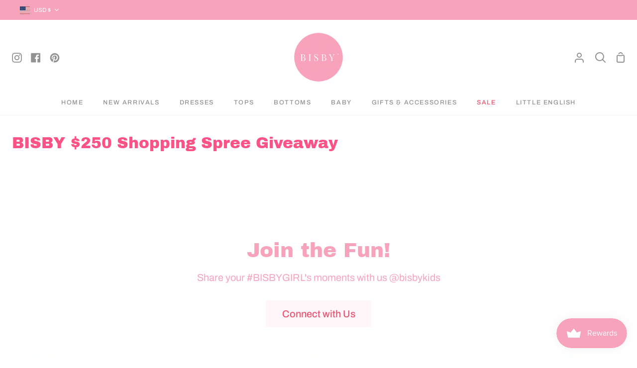

--- FILE ---
content_type: text/css
request_url: https://www.bisbykids.com/cdn/shop/t/111/assets/font-settings.css?v=37428650190604667101768420521
body_size: -108
content:
@font-face{font-family:Archivo Black;font-weight:400;font-style:normal;src:url(//www.bisbykids.com/cdn/fonts/archivo_black/archivoblack_n4.b08d53f45e5ceb17a38677219b15fcdd9c5f3519.woff2) format("woff2"),url(//www.bisbykids.com/cdn/fonts/archivo_black/archivoblack_n4.f60f1927c27470e666802dedb7cb371f393082b1.woff) format("woff")}@font-face{font-family:Archivo;font-weight:400;font-style:normal;src:url(//www.bisbykids.com/cdn/fonts/archivo/archivo_n4.dc8d917cc69af0a65ae04d01fd8eeab28a3573c9.woff2) format("woff2"),url(//www.bisbykids.com/cdn/fonts/archivo/archivo_n4.bd6b9c34fdb81d7646836be8065ce3c80a2cc984.woff) format("woff")}@font-face{font-family:Archivo;font-weight:400;font-style:normal;src:url(//www.bisbykids.com/cdn/fonts/archivo/archivo_n4.dc8d917cc69af0a65ae04d01fd8eeab28a3573c9.woff2) format("woff2"),url(//www.bisbykids.com/cdn/fonts/archivo/archivo_n4.bd6b9c34fdb81d7646836be8065ce3c80a2cc984.woff) format("woff")}@font-face{font-family:Archivo;font-weight:600;font-style:normal;src:url(//www.bisbykids.com/cdn/fonts/archivo/archivo_n6.06ce7cb3e84f9557d04c35761e39e39ea101fb19.woff2) format("woff2"),url(//www.bisbykids.com/cdn/fonts/archivo/archivo_n6.5dd16bc207dfc6d25ca8472d89387d828f610453.woff) format("woff")}@font-face{font-family:Archivo;font-weight:500;font-style:normal;src:url(//www.bisbykids.com/cdn/fonts/archivo/archivo_n5.272841b6d6b831864f7fecfa55541752bb399511.woff2) format("woff2"),url(//www.bisbykids.com/cdn/fonts/archivo/archivo_n5.27fb58a71a175084eb68e15500549a69fe15738e.woff) format("woff")}@font-face{font-family:Archivo;font-weight:500;font-style:normal;src:url(//www.bisbykids.com/cdn/fonts/archivo/archivo_n5.272841b6d6b831864f7fecfa55541752bb399511.woff2) format("woff2"),url(//www.bisbykids.com/cdn/fonts/archivo/archivo_n5.27fb58a71a175084eb68e15500549a69fe15738e.woff) format("woff")}@font-face{font-family:Archivo;font-weight:400;font-style:italic;font-display:swap;src:url(//www.bisbykids.com/cdn/fonts/archivo/archivo_i4.37d8c4e02dc4f8e8b559f47082eb24a5c48c2908.woff2) format("woff2"),url(//www.bisbykids.com/cdn/fonts/archivo/archivo_i4.839d35d75c605237591e73815270f86ab696602c.woff) format("woff")}@font-face{font-family:Archivo;font-weight:500;font-style:italic;font-display:swap;src:url(//www.bisbykids.com/cdn/fonts/archivo/archivo_i5.b51f628bdb8daa9bbf4f36ec4082416f5e2cdf20.woff2) format("woff2"),url(//www.bisbykids.com/cdn/fonts/archivo/archivo_i5.72af52f07bc3bbb646e8e74c7e33e7883fca06f6.woff) format("woff")}@font-face{font-family:Archivo;font-weight:600;font-style:italic;font-display:swap;src:url(//www.bisbykids.com/cdn/fonts/archivo/archivo_i6.0bb24d252a74d8be5c11aebd8e0623d0e78d962e.woff2) format("woff2"),url(//www.bisbykids.com/cdn/fonts/archivo/archivo_i6.fbf64fc840abbe90ebdedde597401d7b3b9f31ef.woff) format("woff")}
/*# sourceMappingURL=/cdn/shop/t/111/assets/font-settings.css.map?v=37428650190604667101768420521 */
